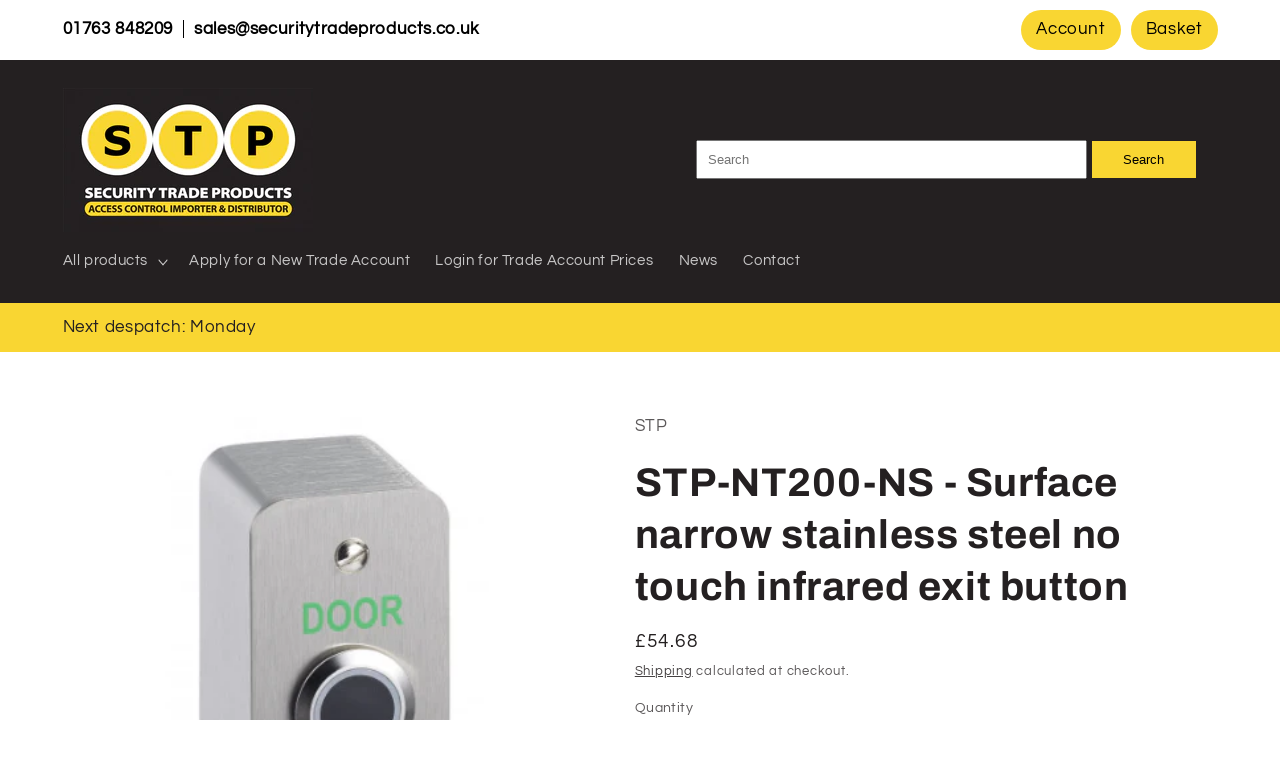

--- FILE ---
content_type: text/css
request_url: https://securitytradeproducts.co.uk/cdn/shop/t/4/assets/custom.css?v=152843497653437795711716355726
body_size: -827
content:
.sk-logo-image {
	visibility: hidden;
}
.sk-form-header {
    margin-bottom: 2.2rem !important;
    font-size: 16px !important;
    text-transform: uppercase !important;
}
.sk-form-main {
    padding: 4px 20px !important;
    border-radius: 10px !important;
}

--- FILE ---
content_type: text/css
request_url: https://securitytradeproducts.co.uk/cdn/shop/t/4/assets/stp.css?v=150416000060224560051765972873
body_size: 651
content:
.footer__content-top.page-width{padding:0;display:block;width:100%;max-width:100%;margin:0;background-color:#8a8687}html .footer-block__details-content .list-menu__item--link{color:#000!important}.core-tasks{padding:10px 0;background-color:#fff}.core-tasks .left-tasks{width:50%;display:inline-block}.core-tasks .right-tasks{width:50%;text-align:right;display:inline-block}.core-tasks .left-tasks a{margin-right:10px;color:#000;text-decoration:none;font-weight:700}.core-tasks .left-tasks a:nth-of-type(2){padding:0 0 0 10px;border-left:solid 1px #000}.core-tasks .right-tasks a{display:inline-block;padding:5px 15px;background-color:#f9d632;color:#000;text-decoration:none;height:40px;border-radius:20px}.core-tasks .left-tasks a:hover,.core-tasks .right-tasks a:hover{background-color:#000;color:#fff}.core-tasks .right-tasks a{margin-left:10px}.search-container input[type=text]{width:75%;padding:10px}.search-container input[type=submit]{width:20%;padding:10px;background-color:#f9d632;color:#000;border:solid 1px #f9d632}.search-container input[type=submit]:hover{background-color:#000;color:#fff;cursor:pointer}.search-container-mobile{padding-bottom:20px}.search-container-mobile input[type=text]{width:75%;padding:10px}.search-container-mobile input[type=submit]{width:20%;padding:10px;background-color:#f9d632;color:#000;border:solid 1px #f9d632}.search-container-mobile input[type=submit]:hover{background-color:#000;color:#fff;cursor:pointer}.header__icons,.template-search__search{display:none}.multicolumn-card__info a{overflow-wrap:break-word;word-wrap:break-word;-ms-word-break:break-all;word-break:break-word}.footer__blocks-wrapper{padding:20px 5rem 30px;max-width:1260px;margin:0 auto}.footer-block__details-content{overflow-wrap:break-word;word-wrap:break-word;-ms-word-break:break-all;word-break:break-word}.footer-block:nth-of-type(4) a{line-height:1.1rem;color:#fff;text-decoration:none}.displatch-timer-holder{background-color:#f9d632;padding:10px 0;color:#242021}.displatch-timer-holder #demo{font-weight:700;font-family:Archivo,serif;display:inline-block}button[name=add]{background-color:#f9d632}.next-dispatch.hide,.dispatch-timer.hide{display:none}.product .product__description a{display:block;text-align:center;border:solid 1px #000;padding:1rem 3rem;font-size:1.5rem;text-decoration:none;color:#fff;background-color:#000;width:250px;border-radius:25px}.product .product__description a:hover{cursor:pointer;background-color:#0003;color:#000;box-shadow:inset 0 0 3px #000}@media screen and (min-width: 1024px){.search-container{justify-self:end;width:200%}.search-container-mobile{display:none}}@media screen and (min-width: 750px){html .section-sections--21156447912260__footer-padding{padding-top:1px;padding-bottom:8px}}@media screen and (max-width: 1023px){.search-container{display:none;width:100%}.search-container-mobile{display:block}.core-tasks{padding:10px 0;background-color:#fff}.core-tasks .left-tasks{width:100%;text-align:center;display:block;margin:0 0 20px}.core-tasks .right-tasks{width:100%;text-align:center;display:block}.core-tasks .left-tasks a{margin:0 0 10px;display:block}.core-tasks .left-tasks a:nth-of-type(2){padding:0;border-left:none}}@media screen and (max-width: 749px){html .footer-block__details-content .list-menu__item--link{text-align:center;width:100%;display:block}.customer .field.accounts input{min-height:100px}.customer .field.accounts label{left:0!important;padding:0 12px}}.loggedin{color:#000;text-align:center;border-top:solid 1px rgba(0,0,0,.5);background-color:#fff;padding:10px}#cart-notification #cart-notification-button{background-color:#ffd400}.product-form .product-form__buttons .shopify-payment-button{display:none}.cart__footer .totals{display:block}.cart__footer .totals>*+*{margin-left:0}.cart__footer .saso-use-discount-code-cart-code{padding:10px;margin:20px 0 10px;width:100%!important;display:block}.cart__footer .saso-use-discount-code-cart-apply.btn.btn--secondary.button{padding:0;cursor:pointer;font:inherit;font-size:1.5rem;text-decoration:underline;color:#000;background-color:transparent;border:none;box-shadow:none;min-height:auto;min-width:auto}.cart__footer .saso-use-discount-code-cart-apply.btn.btn--secondary.button:after{display:none}.cart__footer .cart__ctas,.cart__footer .tax-note{text-align:left}.loggedin .logout{color:#000}.cart__footer .totals .saw-extra-note{line-height:2em;padding:0 10px;text-align:left!important;background-color:#ffd40033;border-top:solid 1px rgba(255,212,0,1);border-bottom:solid 1px rgba(255,212,0,1)}.cart__footer .totals .saw-extra-note br,.poa-product button.quick-add__submit{display:none}.contact-for-price a{display:block;text-align:center;border:solid 1px #000;padding:1rem;font-size:1.5rem;text-decoration:none;color:#000;background-color:#0003;width:100%;border-radius:25px;max-width:250px}.contact-for-price a:hover{color:#fff;background-color:#0009}.poa-product .quick-add.no-js-hidden{margin:0}select#RegisterForm-branch{background-image:url(/cdn/shop/t/4/assets/dropdown-arrow.svg);background-repeat:no-repeat;background-position:center right 20px;background-size:30px}
/*# sourceMappingURL=/cdn/shop/t/4/assets/stp.css.map?v=150416000060224560051765972873 */
